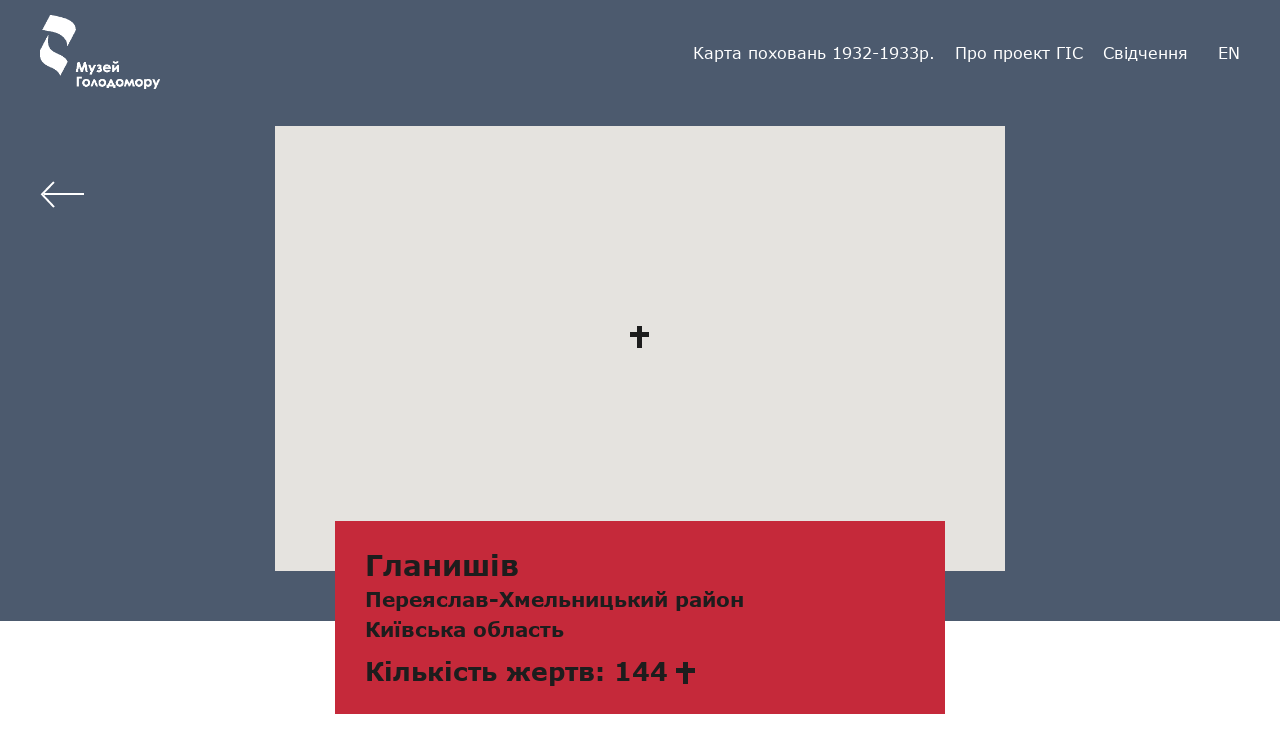

--- FILE ---
content_type: text/html; charset=UTF-8
request_url: https://map.memorialholodomor.org.ua/map/118/
body_size: 4339
content:
<!DOCTYPE html>

<html lang="uk">
<head>

    <meta charset="utf-8">

    <meta http-equiv="X-UA-Compatible" content="IE=edge">

    <meta name="viewport" content="width=device-width, initial-scale=1, shrink-to-fit=no">

    <!-- Global site tag (gtag.js) - Google Analytics -->
    <script async src="https://www.googletagmanager.com/gtag/js?id=UA-164915401-1"></script>
    <script>
        window.dataLayer = window.dataLayer || [];
        function gtag(){dataLayer.push(arguments);}
        gtag('js', new Date());

        gtag('config', 'UA-164915401-1');
    </script>

    <!-- Global site tag (gtag.js) - Google Analytics -->
    <script async src="https://www.googletagmanager.com/gtag/js?id=UA-129504683-1"></script>
    <script>
        window.dataLayer = window.dataLayer || [];
        function gtag(){dataLayer.push(arguments);}
        gtag('js', new Date());

        gtag('config', 'UA-129504683-1');
    </script>
    <link rel="shortcut icon" type="image/png" href="https://map.memorialholodomor.org.ua/wp-content/themes/Holodomor/images/favicon.ico"/>


    
    <meta property="og:site_name" content="Місця масового поховання жертв Голодомору-геноциду" />
    <meta property="og:title" content="Місця масового поховання жертв Голодомору-геноциду" />
    <meta property="og:description" content="Місця масового поховання жертв Голодомору-геноциду - Геопортал містить карту адміністративного устрою УСРР (1933 р.), карту території Голодомору та сучасну карту України (2018 р)." />
   <!-- <meta property="og:image" content="https://map.memorialholodomor.org.ua/wp-content/themes/Holodomor/images/fb-prev-uk.jpg" />
    <meta property="og:image" content="https://map.memorialholodomor.org.ua/wp-content/themes/Holodomor/images/fb-prev-2-uk.jpg" /> -->
    <meta property="og:type" content="website" />
    <meta property="og:url" content="https://map.memorialholodomor.org.ua/map/118/" />

    <title>Гланишів, Переяслав-Хмельницький район, Київська область - місця поховання жертв Голодомору-геноциду</title>

<!-- SEO Ultimate (http://www.seodesignsolutions.com/wordpress-seo/) -->
	<meta name="description" content="Населення села Гланишів Переяслав-Хмельницького району Київської області постраждало від Голодомору-геноциду 1932-1933 років" />
	<meta prefix="og: http://ogp.me/ns#" property="og:title" content="118" />
	<meta prefix="og: http://ogp.me/ns#" property="og:description" content="Населення села Гланишів Переяслав-Хмельницького району Київської області постраждало від Голодомору-геноциду 1932-1933 років" />
	<meta prefix="og: http://ogp.me/ns#" property="og:url" content="https://map.memorialholodomor.org.ua/map/118/" />
	<meta prefix="og: http://ogp.me/ns#" property="og:site_name" content="Holodomormuseum" />
	<meta name="twitter:card" content="summary" />
<!-- /SEO Ultimate -->

<link rel="alternate" href="https://map.memorialholodomor.org.ua/map/118/" hreflang="uk" />
<link rel="alternate" href="https://map.memorialholodomor.org.ua/en/map/118-2/" hreflang="en" />
<link rel='dns-prefetch' href='//developers.google.com' />
<link rel='dns-prefetch' href='//maps.google.com.ua' />
<link rel='dns-prefetch' href='//s.w.org' />
<link rel='stylesheet' id='wp-block-library-css'  href='https://map.memorialholodomor.org.ua/wp-includes/css/dist/block-library/style.min.css?ver=5.6' type='text/css' media='all' />
<link rel='stylesheet' id='contact-form-7-css'  href='https://map.memorialholodomor.org.ua/wp-content/plugins/contact-form-7/includes/css/styles.css?ver=5.1.7' type='text/css' media='all' />
<link rel='stylesheet' id='lib-style-css'  href='https://map.memorialholodomor.org.ua/wp-content/plugins/sg-geolocation/css/lib.css?ver=all' type='text/css' media='all' />
<link rel='stylesheet' id='ph-style-css'  href='https://map.memorialholodomor.org.ua/wp-content/plugins/sg-geolocation/css/map.css?ver=all' type='text/css' media='all' />
<link rel='stylesheet' id='ph-lib-css'  href='https://map.memorialholodomor.org.ua/wp-content/themes/Holodomor/css/lib.css?ver=090906' type='text/css' media='all' />
<link rel='stylesheet' id='ph-styl-css'  href='https://map.memorialholodomor.org.ua/wp-content/themes/Holodomor/css/styles.css?ver=090906' type='text/css' media='all' />
<link rel='stylesheet' id='ph-fonts-css'  href='https://map.memorialholodomor.org.ua/wp-content/themes/Holodomor/fonts/fonts.css?ver=090906' type='text/css' media='all' />
<script type='text/javascript' src='https://map.memorialholodomor.org.ua/wp-includes/js/jquery/jquery.min.js?ver=3.5.1' id='jquery-core-js'></script>
<script type='text/javascript' src='https://map.memorialholodomor.org.ua/wp-includes/js/jquery/jquery-migrate.min.js?ver=3.3.2' id='jquery-migrate-js'></script>
<script type='text/javascript' src='https://map.memorialholodomor.org.ua/wp-content/plugins/sg-geolocation/js/lib.js?ver=5.6' id='lib-js'></script>
<script type='text/javascript' src='https://developers.google.com/maps/documentation/javascript/examples/markerclusterer/markerclusterer.js?ver=5.6' id='google-marker-js'></script>
<script type='text/javascript' src='https://map.memorialholodomor.org.ua/wp-content/themes/Holodomor/js/jquery-3.2.1.min.js?ver=090906' id='ph-jquery-js'></script>
<script type='text/javascript' src='https://map.memorialholodomor.org.ua/wp-content/themes/Holodomor/js/lib.js?ver=090906' id='ph-core-js'></script>
<script type='text/javascript' src='https://map.memorialholodomor.org.ua/wp-content/themes/Holodomor/js/core_v2.js?ver=090906' id='ph-js-js'></script>
<link rel="https://api.w.org/" href="https://map.memorialholodomor.org.ua/wp-json/" /><link rel="EditURI" type="application/rsd+xml" title="RSD" href="https://map.memorialholodomor.org.ua/xmlrpc.php?rsd" />
<link rel="wlwmanifest" type="application/wlwmanifest+xml" href="https://map.memorialholodomor.org.ua/wp-includes/wlwmanifest.xml" /> 
<meta name="generator" content="WordPress 5.6" />
<link rel="canonical" href="https://map.memorialholodomor.org.ua/map/118/" />
<link rel='shortlink' href='https://map.memorialholodomor.org.ua/?p=6200' />
<link rel="alternate" type="application/json+oembed" href="https://map.memorialholodomor.org.ua/wp-json/oembed/1.0/embed?url=https%3A%2F%2Fmap.memorialholodomor.org.ua%2Fmap%2F118%2F" />
<link rel="alternate" type="text/xml+oembed" href="https://map.memorialholodomor.org.ua/wp-json/oembed/1.0/embed?url=https%3A%2F%2Fmap.memorialholodomor.org.ua%2Fmap%2F118%2F&#038;format=xml" />
<link rel="icon" href="https://map.memorialholodomor.org.ua/wp-content/uploads/2019/09/cropped-logo_ukr_large_blacktrd-32x32.png" sizes="32x32" />
<link rel="icon" href="https://map.memorialholodomor.org.ua/wp-content/uploads/2019/09/cropped-logo_ukr_large_blacktrd-192x192.png" sizes="192x192" />
<link rel="apple-touch-icon" href="https://map.memorialholodomor.org.ua/wp-content/uploads/2019/09/cropped-logo_ukr_large_blacktrd-180x180.png" />
<meta name="msapplication-TileImage" content="https://map.memorialholodomor.org.ua/wp-content/uploads/2019/09/cropped-logo_ukr_large_blacktrd-270x270.png" />
    </head>


<body data-rsssl=1 class="map-template-default single single-map postid-6200">




<header class="header">
    <div class="container flex">
        <a href="https://map.memorialholodomor.org.ua" class="logo">

            <img src="https://map.memorialholodomor.org.ua/wp-content/themes/Holodomor/images/logo_ukr_large_white.png" alt="site logo">

        </a>
        <div class="menu-wrap flex alc">
            <nav><ul id="menu-menu" aria-label="Меню сайту" class=" menu flex alc"><li id="menu-item-5943" class="menu-item menu-item-type-post_type menu-item-object-page menu-item-5943"><a href="https://map.memorialholodomor.org.ua/map/">Карта поховань 1932-1933р.</a></li>
<li id="menu-item-5944" class="menu-item menu-item-type-post_type menu-item-object-page menu-item-5944"><a href="https://map.memorialholodomor.org.ua/about/">Про проект ГІС</a></li>
<li id="menu-item-10647" class="menu-item menu-item-type-custom menu-item-object-custom menu-item-10647"><a href="https://map.memorialholodomor.org.ua/golodomor-1932-1933/">Свідчення</a></li>
</ul></nav>

                        <a class="lang" aria-label="Вибір мови en" href="https://map.memorialholodomor.org.ua/en/map/118-2/">en</a>
            

    </div>
</header>



<main>
    <div class="single-header">
        <div class="container">
            <a href="https://map.memorialholodomor.org.ua/map/" class="back-arrow"></a>

            <div id="map_single" data-longitude="31.499825" data-latitude="50.159569">
            </div>

            <div class="title">
                <h1>Гланишів</h1>
                                    <h2>Переяслав-Хмельницький район</h2>
                                <h3>Київська область</h3>
                                    <span class="chr cross">Кількість жертв: 144</span>
                            </div>
        </div>
    </div>


    <div class="single-content">
        <div class="container">
            <div class="text">
                <p>Населення села Гланишів Переяслав-Хмельницького району Київської області постраждало від Голодомору-геноциду 1932-1933 років. Загиблі поховані на сільському цвинтарі. 15 жовтня 1994 року там встановлено дерев&#8217;яний хрест.</p>
            </div>
            

                

            
            <div class="social flex alc">
                <span>Поширити:</span>
                <a href="https://www.facebook.com/sharer/sharer.php?u=https://map.memorialholodomor.org.ua/map/118/" class="facebook" target="_blank"></a>
                <a href="https://twitter.com/home?status=https://map.memorialholodomor.org.ua/map/118/" class="twitter" target="_blank"></a>
            </div>

        </div>
    </div>


<div class="contact-pop-up">

    <div class="cls"></div>

    <div role="form" class="wpcf7" id="wpcf7-f8002-o1" lang="uk" dir="ltr">
<div class="screen-reader-response"></div>
<form action="/map/118/#wpcf7-f8002-o1" method="post" class="wpcf7-form" novalidate="novalidate">
<div style="display: none;">
<input type="hidden" name="_wpcf7" value="8002" />
<input type="hidden" name="_wpcf7_version" value="5.1.7" />
<input type="hidden" name="_wpcf7_locale" value="uk" />
<input type="hidden" name="_wpcf7_unit_tag" value="wpcf7-f8002-o1" />
<input type="hidden" name="_wpcf7_container_post" value="0" />
</div>
<div role="alert" class="form-wrap flex column">
<div class="form-title"> Зв’яжіться з нами</div>
<p><label tabindex='0' for="my-name">Ім’я*<br />
<span class="wpcf7-form-control-wrap name-1"><input type="text" name="name-1" value="" size="40" class="wpcf7-form-control wpcf7-text wpcf7-validates-as-required" id="my-name" aria-required="true" aria-invalid="false" placeholder="Ваше ім’я" /></span><br />
</label><br />
<label tabindex='0' for="email">EMAIL*<br />
<span class="wpcf7-form-control-wrap email-1"><input type="email" name="email-1" value="" size="40" class="wpcf7-form-control wpcf7-text wpcf7-email wpcf7-validates-as-required wpcf7-validates-as-email" id="email" aria-required="true" aria-invalid="false" placeholder="Ваш email" /></span><br />
</label><br />
 <label tabindex='0' for="phone">Телефон*<br />
<span class="wpcf7-form-control-wrap phone-1"><input type="tel" name="phone-1" value="" size="40" class="wpcf7-form-control wpcf7-text wpcf7-tel wpcf7-validates-as-required wpcf7-validates-as-tel" id="phone" aria-required="true" aria-invalid="false" placeholder="Ваш телефон" /></span><br />
</label><br />
 <label tabindex='0' for="textarea" style="display:none">Коментар<br />
<span class="wpcf7-form-control-wrap textarea-363"><textarea name="textarea-363" cols="40" rows="10" class="wpcf7-form-control wpcf7-textarea" id="textarea" aria-invalid="false" placeholder="Коментар"></textarea></span><br />
</label><br />
<input type="submit" value="Надіслати" class="wpcf7-form-control wpcf7-submit button" />
</div>
<div class="wpcf7-response-output wpcf7-display-none"></div></form></div>

    
    <!-- <form action="" class="flex column">

         <div class="form-title"> Зв’яжіться з нами</div>

         <label for="name">Ім’я*</label> <input id="name" type="text" placeholder="Ваше ім’я"> <label

                 for="email">EMAIL*</label> <input id="email" type="email" placeholder="Ваше email"> <label for="phone">Телефон*</label>

         <input id="phone" type="phone" placeholder="Телефон"> <textarea name="" id="" cols="30" rows="10"

                                                                         placeholder="Коментар"></textarea>

         <button type="submit" class="button">Надіслати</button>

     </form> -->

</div>
</main>
<footer class="footer">

    <div class="container flex alc">

        <div class="footer-logo flex column"><span>За підтримки</span>
            <a aria-label="відкривається У новому вікні" href="https://ucf.in.ua/" target="_blank"
                                                                                class="logo flex">
                <img src="https://map.memorialholodomor.org.ua/wp-content/themes/Holodomor/images/ministerstvo-of-culture-ukraine.png" alt="logo of Ministry of Culture"> <img src="https://map.memorialholodomor.org.ua/wp-content/themes/Holodomor/images/logo_ucf_ua_.svg" alt="logo of Ukrainian Cultural Foundation">

            </a>

            <div class="work"><span>Створення сайту                    <a aria-label="відкривається У новому вікні siteGist" target="_blank" href="https://www.sitegist.com"><strong>siteGist</strong></a></span></div>

        </div>


        <div class="footer-link column">
            <a aria-label="Єдиний реєстр жертв Голодомору відкривається У новому вікні" target="_blank" href="https://holodomormuseum.org.ua/iedynyj-reiestr-zhertv-holodomoru/">Єдиний реєстр жертв Голодомору</a>
            <a aria-label="Музей Голодомору відкривається У новому вікні" target="_blank" href="https://holodomormuseum.org.ua/">Музей Голодомору</a>
        </div>


        <button class="pop-up button">Зв’язатись з нами</button>


        <div class="footer-contact flex column"><span>КОНТАКТИ:</span> <a class="phone"

                                                                                       href="tel:0442544511">0442544511</a>

            <a class="mail" href="/cdn-cgi/l/email-protection#7c1119111314131013183c09170e52121908"><span class="__cf_email__" data-cfemail="cea3aba3a1a6a1a2a1aa8ebba5bce0a0abba">[email&#160;protected]</span></a></div>


    </div>

</footer><script data-cfasync="false" src="/cdn-cgi/scripts/5c5dd728/cloudflare-static/email-decode.min.js"></script><script type='text/javascript' id='contact-form-7-js-extra'>
/* <![CDATA[ */
var wpcf7 = {"apiSettings":{"root":"https:\/\/map.memorialholodomor.org.ua\/wp-json\/contact-form-7\/v1","namespace":"contact-form-7\/v1"}};
/* ]]> */
</script>
<script type='text/javascript' src='https://map.memorialholodomor.org.ua/wp-content/plugins/contact-form-7/includes/js/scripts.js?ver=5.1.7' id='contact-form-7-js'></script>
<script type='text/javascript' src='https://map.memorialholodomor.org.ua/wp-content/plugins/sg-geolocation/js/mapv2.js?ver=2026012709' id='ph-script-js'></script>
<script type='text/javascript' src='https://maps.google.com.ua/maps/api/js?key=AIzaSyAVd08m8aKjdTOLiPyvzTqObm_gLuedOB0&#038;language=uk&#038;ver=5.6' id='google-map-js'></script>
<script type='text/javascript' src='https://map.memorialholodomor.org.ua/wp-includes/js/wp-embed.min.js?ver=5.6' id='wp-embed-js'></script>
<script defer src="https://static.cloudflareinsights.com/beacon.min.js/vcd15cbe7772f49c399c6a5babf22c1241717689176015" integrity="sha512-ZpsOmlRQV6y907TI0dKBHq9Md29nnaEIPlkf84rnaERnq6zvWvPUqr2ft8M1aS28oN72PdrCzSjY4U6VaAw1EQ==" data-cf-beacon='{"version":"2024.11.0","token":"5bed483131314e16847e349e62181ab7","r":1,"server_timing":{"name":{"cfCacheStatus":true,"cfEdge":true,"cfExtPri":true,"cfL4":true,"cfOrigin":true,"cfSpeedBrain":true},"location_startswith":null}}' crossorigin="anonymous"></script>
</body></html>

--- FILE ---
content_type: image/svg+xml
request_url: https://map.memorialholodomor.org.ua/wp-content/themes/Holodomor/images/facebook.svg
body_size: 205
content:
<?xml version="1.0" encoding="UTF-8"?>
<svg width="30px" height="30px" viewBox="0 0 30 30" version="1.1" xmlns="http://www.w3.org/2000/svg" xmlns:xlink="http://www.w3.org/1999/xlink">
    <!-- Generator: Sketch 50.2 (55047) - http://www.bohemiancoding.com/sketch -->
    <title>facebook</title>
    <desc>Created with Sketch.</desc>
    <defs></defs>
    <g id="Page-1" stroke="none" stroke-width="1" fill="none" fill-rule="evenodd">
        <g id="Page-2" transform="translate(-972.000000, -1555.000000)" fill="#4C5A6E">
            <g id="Share" transform="translate(870.000000, 1555.000000)">
                <path d="M102,0 L132,0 L132,30 L102,30 L102,0 Z M117.484765,22 L117.484765,15.4375 L120.227147,15.4375 L120.684211,12.625 L117.484765,12.625 L117.484765,11.21875 C117.484765,10.28125 117.942742,9.8125 118.855956,9.8125 L120.227147,9.8125 L120.227147,7 C119.770083,7 118.74626,7 117.941828,7 C115.65651,7 114.742382,8.40625 114.742382,10.75 L114.742382,12.625 L112,12.625 L112,15.4375 L114.742382,15.4375 L114.742382,22 L117.484765,22 Z" id="facebook"></path>
            </g>
        </g>
    </g>
</svg>